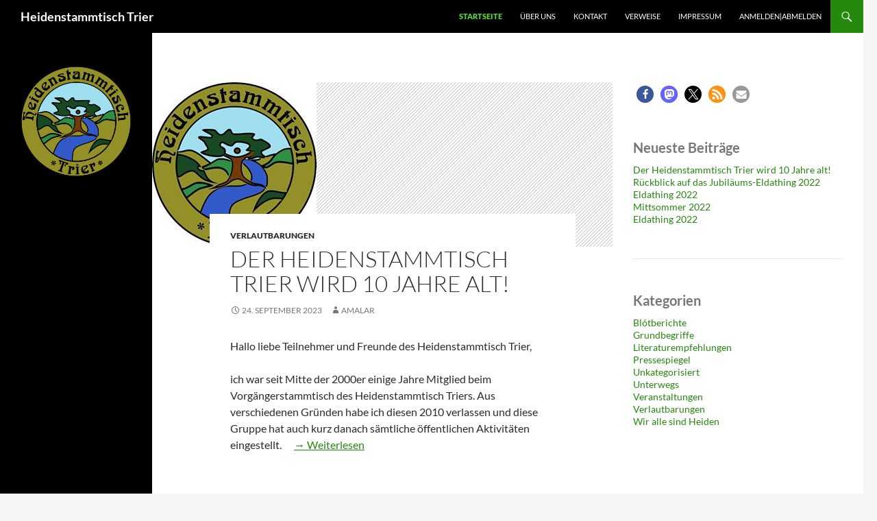

--- FILE ---
content_type: text/html; charset=UTF-8
request_url: https://heidenstammtisch-trier.de/
body_size: 15505
content:
<!DOCTYPE html>
<!--[if IE 7]>
<html class="ie ie7" lang="de">
<![endif]-->
<!--[if IE 8]>
<html class="ie ie8" lang="de">
<![endif]-->
<!--[if !(IE 7) & !(IE 8)]><!-->
<html lang="de">
<!--<![endif]-->
<head>
	<meta charset="UTF-8">
	<meta name="viewport" content="width=device-width, initial-scale=1.0">
	<title>Heidenstammtisch Trier</title>
	<link rel="profile" href="https://gmpg.org/xfn/11">
	<link rel="pingback" href="https://heidenstammtisch-trier.de/treverer/xmlrpc.php">
	<!--[if lt IE 9]>
	<script src="https://heidenstammtisch-trier.de/treverer/wp-content/themes/twentyfourteen/js/html5.js?ver=3.7.0"></script>
	<![endif]-->
	<meta name='robots' content='max-image-preview:large' />
<link rel="alternate" type="application/rss+xml" title="Heidenstammtisch Trier &raquo; Feed" href="https://heidenstammtisch-trier.de/treverer/feed/" />
<link rel="alternate" type="application/rss+xml" title="Heidenstammtisch Trier &raquo; Kommentar-Feed" href="https://heidenstammtisch-trier.de/treverer/comments/feed/" />
<style id='wp-img-auto-sizes-contain-inline-css'>
img:is([sizes=auto i],[sizes^="auto," i]){contain-intrinsic-size:3000px 1500px}
/*# sourceURL=wp-img-auto-sizes-contain-inline-css */
</style>
<style id='wp-emoji-styles-inline-css'>

	img.wp-smiley, img.emoji {
		display: inline !important;
		border: none !important;
		box-shadow: none !important;
		height: 1em !important;
		width: 1em !important;
		margin: 0 0.07em !important;
		vertical-align: -0.1em !important;
		background: none !important;
		padding: 0 !important;
	}
/*# sourceURL=wp-emoji-styles-inline-css */
</style>
<style id='wp-block-library-inline-css'>
:root{--wp-block-synced-color:#7a00df;--wp-block-synced-color--rgb:122,0,223;--wp-bound-block-color:var(--wp-block-synced-color);--wp-editor-canvas-background:#ddd;--wp-admin-theme-color:#007cba;--wp-admin-theme-color--rgb:0,124,186;--wp-admin-theme-color-darker-10:#006ba1;--wp-admin-theme-color-darker-10--rgb:0,107,160.5;--wp-admin-theme-color-darker-20:#005a87;--wp-admin-theme-color-darker-20--rgb:0,90,135;--wp-admin-border-width-focus:2px}@media (min-resolution:192dpi){:root{--wp-admin-border-width-focus:1.5px}}.wp-element-button{cursor:pointer}:root .has-very-light-gray-background-color{background-color:#eee}:root .has-very-dark-gray-background-color{background-color:#313131}:root .has-very-light-gray-color{color:#eee}:root .has-very-dark-gray-color{color:#313131}:root .has-vivid-green-cyan-to-vivid-cyan-blue-gradient-background{background:linear-gradient(135deg,#00d084,#0693e3)}:root .has-purple-crush-gradient-background{background:linear-gradient(135deg,#34e2e4,#4721fb 50%,#ab1dfe)}:root .has-hazy-dawn-gradient-background{background:linear-gradient(135deg,#faaca8,#dad0ec)}:root .has-subdued-olive-gradient-background{background:linear-gradient(135deg,#fafae1,#67a671)}:root .has-atomic-cream-gradient-background{background:linear-gradient(135deg,#fdd79a,#004a59)}:root .has-nightshade-gradient-background{background:linear-gradient(135deg,#330968,#31cdcf)}:root .has-midnight-gradient-background{background:linear-gradient(135deg,#020381,#2874fc)}:root{--wp--preset--font-size--normal:16px;--wp--preset--font-size--huge:42px}.has-regular-font-size{font-size:1em}.has-larger-font-size{font-size:2.625em}.has-normal-font-size{font-size:var(--wp--preset--font-size--normal)}.has-huge-font-size{font-size:var(--wp--preset--font-size--huge)}.has-text-align-center{text-align:center}.has-text-align-left{text-align:left}.has-text-align-right{text-align:right}.has-fit-text{white-space:nowrap!important}#end-resizable-editor-section{display:none}.aligncenter{clear:both}.items-justified-left{justify-content:flex-start}.items-justified-center{justify-content:center}.items-justified-right{justify-content:flex-end}.items-justified-space-between{justify-content:space-between}.screen-reader-text{border:0;clip-path:inset(50%);height:1px;margin:-1px;overflow:hidden;padding:0;position:absolute;width:1px;word-wrap:normal!important}.screen-reader-text:focus{background-color:#ddd;clip-path:none;color:#444;display:block;font-size:1em;height:auto;left:5px;line-height:normal;padding:15px 23px 14px;text-decoration:none;top:5px;width:auto;z-index:100000}html :where(.has-border-color){border-style:solid}html :where([style*=border-top-color]){border-top-style:solid}html :where([style*=border-right-color]){border-right-style:solid}html :where([style*=border-bottom-color]){border-bottom-style:solid}html :where([style*=border-left-color]){border-left-style:solid}html :where([style*=border-width]){border-style:solid}html :where([style*=border-top-width]){border-top-style:solid}html :where([style*=border-right-width]){border-right-style:solid}html :where([style*=border-bottom-width]){border-bottom-style:solid}html :where([style*=border-left-width]){border-left-style:solid}html :where(img[class*=wp-image-]){height:auto;max-width:100%}:where(figure){margin:0 0 1em}html :where(.is-position-sticky){--wp-admin--admin-bar--position-offset:var(--wp-admin--admin-bar--height,0px)}@media screen and (max-width:600px){html :where(.is-position-sticky){--wp-admin--admin-bar--position-offset:0px}}

/*# sourceURL=wp-block-library-inline-css */
</style><style id='wp-block-categories-inline-css'>
.wp-block-categories{box-sizing:border-box}.wp-block-categories.alignleft{margin-right:2em}.wp-block-categories.alignright{margin-left:2em}.wp-block-categories.wp-block-categories-dropdown.aligncenter{text-align:center}.wp-block-categories .wp-block-categories__label{display:block;width:100%}
/*# sourceURL=https://heidenstammtisch-trier.de/treverer/wp-includes/blocks/categories/style.min.css */
</style>
<style id='wp-block-heading-inline-css'>
h1:where(.wp-block-heading).has-background,h2:where(.wp-block-heading).has-background,h3:where(.wp-block-heading).has-background,h4:where(.wp-block-heading).has-background,h5:where(.wp-block-heading).has-background,h6:where(.wp-block-heading).has-background{padding:1.25em 2.375em}h1.has-text-align-left[style*=writing-mode]:where([style*=vertical-lr]),h1.has-text-align-right[style*=writing-mode]:where([style*=vertical-rl]),h2.has-text-align-left[style*=writing-mode]:where([style*=vertical-lr]),h2.has-text-align-right[style*=writing-mode]:where([style*=vertical-rl]),h3.has-text-align-left[style*=writing-mode]:where([style*=vertical-lr]),h3.has-text-align-right[style*=writing-mode]:where([style*=vertical-rl]),h4.has-text-align-left[style*=writing-mode]:where([style*=vertical-lr]),h4.has-text-align-right[style*=writing-mode]:where([style*=vertical-rl]),h5.has-text-align-left[style*=writing-mode]:where([style*=vertical-lr]),h5.has-text-align-right[style*=writing-mode]:where([style*=vertical-rl]),h6.has-text-align-left[style*=writing-mode]:where([style*=vertical-lr]),h6.has-text-align-right[style*=writing-mode]:where([style*=vertical-rl]){rotate:180deg}
/*# sourceURL=https://heidenstammtisch-trier.de/treverer/wp-includes/blocks/heading/style.min.css */
</style>
<style id='wp-block-image-inline-css'>
.wp-block-image>a,.wp-block-image>figure>a{display:inline-block}.wp-block-image img{box-sizing:border-box;height:auto;max-width:100%;vertical-align:bottom}@media not (prefers-reduced-motion){.wp-block-image img.hide{visibility:hidden}.wp-block-image img.show{animation:show-content-image .4s}}.wp-block-image[style*=border-radius] img,.wp-block-image[style*=border-radius]>a{border-radius:inherit}.wp-block-image.has-custom-border img{box-sizing:border-box}.wp-block-image.aligncenter{text-align:center}.wp-block-image.alignfull>a,.wp-block-image.alignwide>a{width:100%}.wp-block-image.alignfull img,.wp-block-image.alignwide img{height:auto;width:100%}.wp-block-image .aligncenter,.wp-block-image .alignleft,.wp-block-image .alignright,.wp-block-image.aligncenter,.wp-block-image.alignleft,.wp-block-image.alignright{display:table}.wp-block-image .aligncenter>figcaption,.wp-block-image .alignleft>figcaption,.wp-block-image .alignright>figcaption,.wp-block-image.aligncenter>figcaption,.wp-block-image.alignleft>figcaption,.wp-block-image.alignright>figcaption{caption-side:bottom;display:table-caption}.wp-block-image .alignleft{float:left;margin:.5em 1em .5em 0}.wp-block-image .alignright{float:right;margin:.5em 0 .5em 1em}.wp-block-image .aligncenter{margin-left:auto;margin-right:auto}.wp-block-image :where(figcaption){margin-bottom:1em;margin-top:.5em}.wp-block-image.is-style-circle-mask img{border-radius:9999px}@supports ((-webkit-mask-image:none) or (mask-image:none)) or (-webkit-mask-image:none){.wp-block-image.is-style-circle-mask img{border-radius:0;-webkit-mask-image:url('data:image/svg+xml;utf8,<svg viewBox="0 0 100 100" xmlns="http://www.w3.org/2000/svg"><circle cx="50" cy="50" r="50"/></svg>');mask-image:url('data:image/svg+xml;utf8,<svg viewBox="0 0 100 100" xmlns="http://www.w3.org/2000/svg"><circle cx="50" cy="50" r="50"/></svg>');mask-mode:alpha;-webkit-mask-position:center;mask-position:center;-webkit-mask-repeat:no-repeat;mask-repeat:no-repeat;-webkit-mask-size:contain;mask-size:contain}}:root :where(.wp-block-image.is-style-rounded img,.wp-block-image .is-style-rounded img){border-radius:9999px}.wp-block-image figure{margin:0}.wp-lightbox-container{display:flex;flex-direction:column;position:relative}.wp-lightbox-container img{cursor:zoom-in}.wp-lightbox-container img:hover+button{opacity:1}.wp-lightbox-container button{align-items:center;backdrop-filter:blur(16px) saturate(180%);background-color:#5a5a5a40;border:none;border-radius:4px;cursor:zoom-in;display:flex;height:20px;justify-content:center;opacity:0;padding:0;position:absolute;right:16px;text-align:center;top:16px;width:20px;z-index:100}@media not (prefers-reduced-motion){.wp-lightbox-container button{transition:opacity .2s ease}}.wp-lightbox-container button:focus-visible{outline:3px auto #5a5a5a40;outline:3px auto -webkit-focus-ring-color;outline-offset:3px}.wp-lightbox-container button:hover{cursor:pointer;opacity:1}.wp-lightbox-container button:focus{opacity:1}.wp-lightbox-container button:focus,.wp-lightbox-container button:hover,.wp-lightbox-container button:not(:hover):not(:active):not(.has-background){background-color:#5a5a5a40;border:none}.wp-lightbox-overlay{box-sizing:border-box;cursor:zoom-out;height:100vh;left:0;overflow:hidden;position:fixed;top:0;visibility:hidden;width:100%;z-index:100000}.wp-lightbox-overlay .close-button{align-items:center;cursor:pointer;display:flex;justify-content:center;min-height:40px;min-width:40px;padding:0;position:absolute;right:calc(env(safe-area-inset-right) + 16px);top:calc(env(safe-area-inset-top) + 16px);z-index:5000000}.wp-lightbox-overlay .close-button:focus,.wp-lightbox-overlay .close-button:hover,.wp-lightbox-overlay .close-button:not(:hover):not(:active):not(.has-background){background:none;border:none}.wp-lightbox-overlay .lightbox-image-container{height:var(--wp--lightbox-container-height);left:50%;overflow:hidden;position:absolute;top:50%;transform:translate(-50%,-50%);transform-origin:top left;width:var(--wp--lightbox-container-width);z-index:9999999999}.wp-lightbox-overlay .wp-block-image{align-items:center;box-sizing:border-box;display:flex;height:100%;justify-content:center;margin:0;position:relative;transform-origin:0 0;width:100%;z-index:3000000}.wp-lightbox-overlay .wp-block-image img{height:var(--wp--lightbox-image-height);min-height:var(--wp--lightbox-image-height);min-width:var(--wp--lightbox-image-width);width:var(--wp--lightbox-image-width)}.wp-lightbox-overlay .wp-block-image figcaption{display:none}.wp-lightbox-overlay button{background:none;border:none}.wp-lightbox-overlay .scrim{background-color:#fff;height:100%;opacity:.9;position:absolute;width:100%;z-index:2000000}.wp-lightbox-overlay.active{visibility:visible}@media not (prefers-reduced-motion){.wp-lightbox-overlay.active{animation:turn-on-visibility .25s both}.wp-lightbox-overlay.active img{animation:turn-on-visibility .35s both}.wp-lightbox-overlay.show-closing-animation:not(.active){animation:turn-off-visibility .35s both}.wp-lightbox-overlay.show-closing-animation:not(.active) img{animation:turn-off-visibility .25s both}.wp-lightbox-overlay.zoom.active{animation:none;opacity:1;visibility:visible}.wp-lightbox-overlay.zoom.active .lightbox-image-container{animation:lightbox-zoom-in .4s}.wp-lightbox-overlay.zoom.active .lightbox-image-container img{animation:none}.wp-lightbox-overlay.zoom.active .scrim{animation:turn-on-visibility .4s forwards}.wp-lightbox-overlay.zoom.show-closing-animation:not(.active){animation:none}.wp-lightbox-overlay.zoom.show-closing-animation:not(.active) .lightbox-image-container{animation:lightbox-zoom-out .4s}.wp-lightbox-overlay.zoom.show-closing-animation:not(.active) .lightbox-image-container img{animation:none}.wp-lightbox-overlay.zoom.show-closing-animation:not(.active) .scrim{animation:turn-off-visibility .4s forwards}}@keyframes show-content-image{0%{visibility:hidden}99%{visibility:hidden}to{visibility:visible}}@keyframes turn-on-visibility{0%{opacity:0}to{opacity:1}}@keyframes turn-off-visibility{0%{opacity:1;visibility:visible}99%{opacity:0;visibility:visible}to{opacity:0;visibility:hidden}}@keyframes lightbox-zoom-in{0%{transform:translate(calc((-100vw + var(--wp--lightbox-scrollbar-width))/2 + var(--wp--lightbox-initial-left-position)),calc(-50vh + var(--wp--lightbox-initial-top-position))) scale(var(--wp--lightbox-scale))}to{transform:translate(-50%,-50%) scale(1)}}@keyframes lightbox-zoom-out{0%{transform:translate(-50%,-50%) scale(1);visibility:visible}99%{visibility:visible}to{transform:translate(calc((-100vw + var(--wp--lightbox-scrollbar-width))/2 + var(--wp--lightbox-initial-left-position)),calc(-50vh + var(--wp--lightbox-initial-top-position))) scale(var(--wp--lightbox-scale));visibility:hidden}}
/*# sourceURL=https://heidenstammtisch-trier.de/treverer/wp-includes/blocks/image/style.min.css */
</style>
<style id='wp-block-image-theme-inline-css'>
:root :where(.wp-block-image figcaption){color:#555;font-size:13px;text-align:center}.is-dark-theme :root :where(.wp-block-image figcaption){color:#ffffffa6}.wp-block-image{margin:0 0 1em}
/*# sourceURL=https://heidenstammtisch-trier.de/treverer/wp-includes/blocks/image/theme.min.css */
</style>
<style id='wp-block-latest-posts-inline-css'>
.wp-block-latest-posts{box-sizing:border-box}.wp-block-latest-posts.alignleft{margin-right:2em}.wp-block-latest-posts.alignright{margin-left:2em}.wp-block-latest-posts.wp-block-latest-posts__list{list-style:none}.wp-block-latest-posts.wp-block-latest-posts__list li{clear:both;overflow-wrap:break-word}.wp-block-latest-posts.is-grid{display:flex;flex-wrap:wrap}.wp-block-latest-posts.is-grid li{margin:0 1.25em 1.25em 0;width:100%}@media (min-width:600px){.wp-block-latest-posts.columns-2 li{width:calc(50% - .625em)}.wp-block-latest-posts.columns-2 li:nth-child(2n){margin-right:0}.wp-block-latest-posts.columns-3 li{width:calc(33.33333% - .83333em)}.wp-block-latest-posts.columns-3 li:nth-child(3n){margin-right:0}.wp-block-latest-posts.columns-4 li{width:calc(25% - .9375em)}.wp-block-latest-posts.columns-4 li:nth-child(4n){margin-right:0}.wp-block-latest-posts.columns-5 li{width:calc(20% - 1em)}.wp-block-latest-posts.columns-5 li:nth-child(5n){margin-right:0}.wp-block-latest-posts.columns-6 li{width:calc(16.66667% - 1.04167em)}.wp-block-latest-posts.columns-6 li:nth-child(6n){margin-right:0}}:root :where(.wp-block-latest-posts.is-grid){padding:0}:root :where(.wp-block-latest-posts.wp-block-latest-posts__list){padding-left:0}.wp-block-latest-posts__post-author,.wp-block-latest-posts__post-date{display:block;font-size:.8125em}.wp-block-latest-posts__post-excerpt,.wp-block-latest-posts__post-full-content{margin-bottom:1em;margin-top:.5em}.wp-block-latest-posts__featured-image a{display:inline-block}.wp-block-latest-posts__featured-image img{height:auto;max-width:100%;width:auto}.wp-block-latest-posts__featured-image.alignleft{float:left;margin-right:1em}.wp-block-latest-posts__featured-image.alignright{float:right;margin-left:1em}.wp-block-latest-posts__featured-image.aligncenter{margin-bottom:1em;text-align:center}
/*# sourceURL=https://heidenstammtisch-trier.de/treverer/wp-includes/blocks/latest-posts/style.min.css */
</style>
<style id='wp-block-group-inline-css'>
.wp-block-group{box-sizing:border-box}:where(.wp-block-group.wp-block-group-is-layout-constrained){position:relative}
/*# sourceURL=https://heidenstammtisch-trier.de/treverer/wp-includes/blocks/group/style.min.css */
</style>
<style id='wp-block-group-theme-inline-css'>
:where(.wp-block-group.has-background){padding:1.25em 2.375em}
/*# sourceURL=https://heidenstammtisch-trier.de/treverer/wp-includes/blocks/group/theme.min.css */
</style>
<style id='wp-block-paragraph-inline-css'>
.is-small-text{font-size:.875em}.is-regular-text{font-size:1em}.is-large-text{font-size:2.25em}.is-larger-text{font-size:3em}.has-drop-cap:not(:focus):first-letter{float:left;font-size:8.4em;font-style:normal;font-weight:100;line-height:.68;margin:.05em .1em 0 0;text-transform:uppercase}body.rtl .has-drop-cap:not(:focus):first-letter{float:none;margin-left:.1em}p.has-drop-cap.has-background{overflow:hidden}:root :where(p.has-background){padding:1.25em 2.375em}:where(p.has-text-color:not(.has-link-color)) a{color:inherit}p.has-text-align-left[style*="writing-mode:vertical-lr"],p.has-text-align-right[style*="writing-mode:vertical-rl"]{rotate:180deg}
/*# sourceURL=https://heidenstammtisch-trier.de/treverer/wp-includes/blocks/paragraph/style.min.css */
</style>
<style id='wp-block-separator-inline-css'>
@charset "UTF-8";.wp-block-separator{border:none;border-top:2px solid}:root :where(.wp-block-separator.is-style-dots){height:auto;line-height:1;text-align:center}:root :where(.wp-block-separator.is-style-dots):before{color:currentColor;content:"···";font-family:serif;font-size:1.5em;letter-spacing:2em;padding-left:2em}.wp-block-separator.is-style-dots{background:none!important;border:none!important}
/*# sourceURL=https://heidenstammtisch-trier.de/treverer/wp-includes/blocks/separator/style.min.css */
</style>
<style id='wp-block-separator-theme-inline-css'>
.wp-block-separator.has-css-opacity{opacity:.4}.wp-block-separator{border:none;border-bottom:2px solid;margin-left:auto;margin-right:auto}.wp-block-separator.has-alpha-channel-opacity{opacity:1}.wp-block-separator:not(.is-style-wide):not(.is-style-dots){width:100px}.wp-block-separator.has-background:not(.is-style-dots){border-bottom:none;height:1px}.wp-block-separator.has-background:not(.is-style-wide):not(.is-style-dots){height:2px}
/*# sourceURL=https://heidenstammtisch-trier.de/treverer/wp-includes/blocks/separator/theme.min.css */
</style>
<style id='global-styles-inline-css'>
:root{--wp--preset--aspect-ratio--square: 1;--wp--preset--aspect-ratio--4-3: 4/3;--wp--preset--aspect-ratio--3-4: 3/4;--wp--preset--aspect-ratio--3-2: 3/2;--wp--preset--aspect-ratio--2-3: 2/3;--wp--preset--aspect-ratio--16-9: 16/9;--wp--preset--aspect-ratio--9-16: 9/16;--wp--preset--color--black: #000;--wp--preset--color--cyan-bluish-gray: #abb8c3;--wp--preset--color--white: #fff;--wp--preset--color--pale-pink: #f78da7;--wp--preset--color--vivid-red: #cf2e2e;--wp--preset--color--luminous-vivid-orange: #ff6900;--wp--preset--color--luminous-vivid-amber: #fcb900;--wp--preset--color--light-green-cyan: #7bdcb5;--wp--preset--color--vivid-green-cyan: #00d084;--wp--preset--color--pale-cyan-blue: #8ed1fc;--wp--preset--color--vivid-cyan-blue: #0693e3;--wp--preset--color--vivid-purple: #9b51e0;--wp--preset--color--green: #24890d;--wp--preset--color--dark-gray: #2b2b2b;--wp--preset--color--medium-gray: #767676;--wp--preset--color--light-gray: #f5f5f5;--wp--preset--gradient--vivid-cyan-blue-to-vivid-purple: linear-gradient(135deg,rgb(6,147,227) 0%,rgb(155,81,224) 100%);--wp--preset--gradient--light-green-cyan-to-vivid-green-cyan: linear-gradient(135deg,rgb(122,220,180) 0%,rgb(0,208,130) 100%);--wp--preset--gradient--luminous-vivid-amber-to-luminous-vivid-orange: linear-gradient(135deg,rgb(252,185,0) 0%,rgb(255,105,0) 100%);--wp--preset--gradient--luminous-vivid-orange-to-vivid-red: linear-gradient(135deg,rgb(255,105,0) 0%,rgb(207,46,46) 100%);--wp--preset--gradient--very-light-gray-to-cyan-bluish-gray: linear-gradient(135deg,rgb(238,238,238) 0%,rgb(169,184,195) 100%);--wp--preset--gradient--cool-to-warm-spectrum: linear-gradient(135deg,rgb(74,234,220) 0%,rgb(151,120,209) 20%,rgb(207,42,186) 40%,rgb(238,44,130) 60%,rgb(251,105,98) 80%,rgb(254,248,76) 100%);--wp--preset--gradient--blush-light-purple: linear-gradient(135deg,rgb(255,206,236) 0%,rgb(152,150,240) 100%);--wp--preset--gradient--blush-bordeaux: linear-gradient(135deg,rgb(254,205,165) 0%,rgb(254,45,45) 50%,rgb(107,0,62) 100%);--wp--preset--gradient--luminous-dusk: linear-gradient(135deg,rgb(255,203,112) 0%,rgb(199,81,192) 50%,rgb(65,88,208) 100%);--wp--preset--gradient--pale-ocean: linear-gradient(135deg,rgb(255,245,203) 0%,rgb(182,227,212) 50%,rgb(51,167,181) 100%);--wp--preset--gradient--electric-grass: linear-gradient(135deg,rgb(202,248,128) 0%,rgb(113,206,126) 100%);--wp--preset--gradient--midnight: linear-gradient(135deg,rgb(2,3,129) 0%,rgb(40,116,252) 100%);--wp--preset--font-size--small: 13px;--wp--preset--font-size--medium: 20px;--wp--preset--font-size--large: 36px;--wp--preset--font-size--x-large: 42px;--wp--preset--spacing--20: 0.44rem;--wp--preset--spacing--30: 0.67rem;--wp--preset--spacing--40: 1rem;--wp--preset--spacing--50: 1.5rem;--wp--preset--spacing--60: 2.25rem;--wp--preset--spacing--70: 3.38rem;--wp--preset--spacing--80: 5.06rem;--wp--preset--shadow--natural: 6px 6px 9px rgba(0, 0, 0, 0.2);--wp--preset--shadow--deep: 12px 12px 50px rgba(0, 0, 0, 0.4);--wp--preset--shadow--sharp: 6px 6px 0px rgba(0, 0, 0, 0.2);--wp--preset--shadow--outlined: 6px 6px 0px -3px rgb(255, 255, 255), 6px 6px rgb(0, 0, 0);--wp--preset--shadow--crisp: 6px 6px 0px rgb(0, 0, 0);}:where(.is-layout-flex){gap: 0.5em;}:where(.is-layout-grid){gap: 0.5em;}body .is-layout-flex{display: flex;}.is-layout-flex{flex-wrap: wrap;align-items: center;}.is-layout-flex > :is(*, div){margin: 0;}body .is-layout-grid{display: grid;}.is-layout-grid > :is(*, div){margin: 0;}:where(.wp-block-columns.is-layout-flex){gap: 2em;}:where(.wp-block-columns.is-layout-grid){gap: 2em;}:where(.wp-block-post-template.is-layout-flex){gap: 1.25em;}:where(.wp-block-post-template.is-layout-grid){gap: 1.25em;}.has-black-color{color: var(--wp--preset--color--black) !important;}.has-cyan-bluish-gray-color{color: var(--wp--preset--color--cyan-bluish-gray) !important;}.has-white-color{color: var(--wp--preset--color--white) !important;}.has-pale-pink-color{color: var(--wp--preset--color--pale-pink) !important;}.has-vivid-red-color{color: var(--wp--preset--color--vivid-red) !important;}.has-luminous-vivid-orange-color{color: var(--wp--preset--color--luminous-vivid-orange) !important;}.has-luminous-vivid-amber-color{color: var(--wp--preset--color--luminous-vivid-amber) !important;}.has-light-green-cyan-color{color: var(--wp--preset--color--light-green-cyan) !important;}.has-vivid-green-cyan-color{color: var(--wp--preset--color--vivid-green-cyan) !important;}.has-pale-cyan-blue-color{color: var(--wp--preset--color--pale-cyan-blue) !important;}.has-vivid-cyan-blue-color{color: var(--wp--preset--color--vivid-cyan-blue) !important;}.has-vivid-purple-color{color: var(--wp--preset--color--vivid-purple) !important;}.has-black-background-color{background-color: var(--wp--preset--color--black) !important;}.has-cyan-bluish-gray-background-color{background-color: var(--wp--preset--color--cyan-bluish-gray) !important;}.has-white-background-color{background-color: var(--wp--preset--color--white) !important;}.has-pale-pink-background-color{background-color: var(--wp--preset--color--pale-pink) !important;}.has-vivid-red-background-color{background-color: var(--wp--preset--color--vivid-red) !important;}.has-luminous-vivid-orange-background-color{background-color: var(--wp--preset--color--luminous-vivid-orange) !important;}.has-luminous-vivid-amber-background-color{background-color: var(--wp--preset--color--luminous-vivid-amber) !important;}.has-light-green-cyan-background-color{background-color: var(--wp--preset--color--light-green-cyan) !important;}.has-vivid-green-cyan-background-color{background-color: var(--wp--preset--color--vivid-green-cyan) !important;}.has-pale-cyan-blue-background-color{background-color: var(--wp--preset--color--pale-cyan-blue) !important;}.has-vivid-cyan-blue-background-color{background-color: var(--wp--preset--color--vivid-cyan-blue) !important;}.has-vivid-purple-background-color{background-color: var(--wp--preset--color--vivid-purple) !important;}.has-black-border-color{border-color: var(--wp--preset--color--black) !important;}.has-cyan-bluish-gray-border-color{border-color: var(--wp--preset--color--cyan-bluish-gray) !important;}.has-white-border-color{border-color: var(--wp--preset--color--white) !important;}.has-pale-pink-border-color{border-color: var(--wp--preset--color--pale-pink) !important;}.has-vivid-red-border-color{border-color: var(--wp--preset--color--vivid-red) !important;}.has-luminous-vivid-orange-border-color{border-color: var(--wp--preset--color--luminous-vivid-orange) !important;}.has-luminous-vivid-amber-border-color{border-color: var(--wp--preset--color--luminous-vivid-amber) !important;}.has-light-green-cyan-border-color{border-color: var(--wp--preset--color--light-green-cyan) !important;}.has-vivid-green-cyan-border-color{border-color: var(--wp--preset--color--vivid-green-cyan) !important;}.has-pale-cyan-blue-border-color{border-color: var(--wp--preset--color--pale-cyan-blue) !important;}.has-vivid-cyan-blue-border-color{border-color: var(--wp--preset--color--vivid-cyan-blue) !important;}.has-vivid-purple-border-color{border-color: var(--wp--preset--color--vivid-purple) !important;}.has-vivid-cyan-blue-to-vivid-purple-gradient-background{background: var(--wp--preset--gradient--vivid-cyan-blue-to-vivid-purple) !important;}.has-light-green-cyan-to-vivid-green-cyan-gradient-background{background: var(--wp--preset--gradient--light-green-cyan-to-vivid-green-cyan) !important;}.has-luminous-vivid-amber-to-luminous-vivid-orange-gradient-background{background: var(--wp--preset--gradient--luminous-vivid-amber-to-luminous-vivid-orange) !important;}.has-luminous-vivid-orange-to-vivid-red-gradient-background{background: var(--wp--preset--gradient--luminous-vivid-orange-to-vivid-red) !important;}.has-very-light-gray-to-cyan-bluish-gray-gradient-background{background: var(--wp--preset--gradient--very-light-gray-to-cyan-bluish-gray) !important;}.has-cool-to-warm-spectrum-gradient-background{background: var(--wp--preset--gradient--cool-to-warm-spectrum) !important;}.has-blush-light-purple-gradient-background{background: var(--wp--preset--gradient--blush-light-purple) !important;}.has-blush-bordeaux-gradient-background{background: var(--wp--preset--gradient--blush-bordeaux) !important;}.has-luminous-dusk-gradient-background{background: var(--wp--preset--gradient--luminous-dusk) !important;}.has-pale-ocean-gradient-background{background: var(--wp--preset--gradient--pale-ocean) !important;}.has-electric-grass-gradient-background{background: var(--wp--preset--gradient--electric-grass) !important;}.has-midnight-gradient-background{background: var(--wp--preset--gradient--midnight) !important;}.has-small-font-size{font-size: var(--wp--preset--font-size--small) !important;}.has-medium-font-size{font-size: var(--wp--preset--font-size--medium) !important;}.has-large-font-size{font-size: var(--wp--preset--font-size--large) !important;}.has-x-large-font-size{font-size: var(--wp--preset--font-size--x-large) !important;}
/*# sourceURL=global-styles-inline-css */
</style>

<style id='classic-theme-styles-inline-css'>
/*! This file is auto-generated */
.wp-block-button__link{color:#fff;background-color:#32373c;border-radius:9999px;box-shadow:none;text-decoration:none;padding:calc(.667em + 2px) calc(1.333em + 2px);font-size:1.125em}.wp-block-file__button{background:#32373c;color:#fff;text-decoration:none}
/*# sourceURL=/wp-includes/css/classic-themes.min.css */
</style>
<link rel='stylesheet' id='twentyfourteen-lato-css' href='https://heidenstammtisch-trier.de/treverer/wp-content/themes/twentyfourteen/fonts/font-lato.css?ver=20230328' media='all' />
<link rel='stylesheet' id='genericons-css' href='https://heidenstammtisch-trier.de/treverer/wp-content/themes/twentyfourteen/genericons/genericons.css?ver=3.0.3' media='all' />
<link rel='stylesheet' id='twentyfourteen-style-css' href='https://heidenstammtisch-trier.de/treverer/wp-content/themes/twentyfourteen/style.css?ver=20241112' media='all' />
<link rel='stylesheet' id='twentyfourteen-block-style-css' href='https://heidenstammtisch-trier.de/treverer/wp-content/themes/twentyfourteen/css/blocks.css?ver=20240708' media='all' />
<script src="https://heidenstammtisch-trier.de/treverer/wp-includes/js/jquery/jquery.min.js?ver=3.7.1" id="jquery-core-js"></script>
<script src="https://heidenstammtisch-trier.de/treverer/wp-includes/js/jquery/jquery-migrate.min.js?ver=3.4.1" id="jquery-migrate-js"></script>
<script src="https://heidenstammtisch-trier.de/treverer/wp-content/themes/twentyfourteen/js/functions.js?ver=20230526" id="twentyfourteen-script-js" defer data-wp-strategy="defer"></script>
<link rel="https://api.w.org/" href="https://heidenstammtisch-trier.de/treverer/wp-json/" /><link rel="EditURI" type="application/rsd+xml" title="RSD" href="https://heidenstammtisch-trier.de/treverer/xmlrpc.php?rsd" />
<meta name="generator" content="WordPress 6.9" />
		<style type="text/css" id="twentyfourteen-header-css">
				.site-title a {
			color: #ffffff;
		}
		</style>
		<link rel="icon" href="https://heidenstammtisch-trier.de/treverer/wp-content/uploads/2014/10/cropped-Logo_rund-32x32.png" sizes="32x32" />
<link rel="icon" href="https://heidenstammtisch-trier.de/treverer/wp-content/uploads/2014/10/cropped-Logo_rund-192x192.png" sizes="192x192" />
<link rel="apple-touch-icon" href="https://heidenstammtisch-trier.de/treverer/wp-content/uploads/2014/10/cropped-Logo_rund-180x180.png" />
<meta name="msapplication-TileImage" content="https://heidenstammtisch-trier.de/treverer/wp-content/uploads/2014/10/cropped-Logo_rund-270x270.png" />
<link rel='stylesheet' id='shariffcss-css' href='https://heidenstammtisch-trier.de/treverer/wp-content/plugins/shariff/css/shariff.min.css?ver=4.6.14' media='all' />
</head>

<body class="home blog wp-embed-responsive wp-theme-twentyfourteen group-blog masthead-fixed list-view grid">
<div id="page" class="hfeed site">
	
	<header id="masthead" class="site-header">
		<div class="header-main">
			<h1 class="site-title"><a href="https://heidenstammtisch-trier.de/treverer/" rel="home">Heidenstammtisch Trier</a></h1>

			<div class="search-toggle">
				<a href="#search-container" class="screen-reader-text" aria-expanded="false" aria-controls="search-container">
					Suchen				</a>
			</div>

			<nav id="primary-navigation" class="site-navigation primary-navigation">
				<button class="menu-toggle">Primäres Menü</button>
				<a class="screen-reader-text skip-link" href="#content">
					Zum Inhalt springen				</a>
				<div class="menu-obereleiste-container"><ul id="primary-menu" class="nav-menu"><li id="menu-item-1356" class="menu-item menu-item-type-custom menu-item-object-custom current-menu-item menu-item-1356"><a href="http://heidenstammtisch-trier.de" aria-current="page">Startseite</a></li>
<li id="menu-item-1404" class="menu-item menu-item-type-post_type menu-item-object-page menu-item-1404"><a href="https://heidenstammtisch-trier.de/treverer/ueber-uns/">Über uns</a></li>
<li id="menu-item-1402" class="menu-item menu-item-type-post_type menu-item-object-page menu-item-1402"><a href="https://heidenstammtisch-trier.de/treverer/kontakt/">Kontakt</a></li>
<li id="menu-item-1405" class="menu-item menu-item-type-post_type menu-item-object-page menu-item-1405"><a href="https://heidenstammtisch-trier.de/treverer/verweise/">Verweise</a></li>
<li id="menu-item-1403" class="menu-item menu-item-type-post_type menu-item-object-page menu-item-1403"><a href="https://heidenstammtisch-trier.de/treverer/impressum/">Impressum</a></li>
<li id="menu-item-1358" class="menu-item menu-item-type-custom menu-item-object-custom menu-item-1358"><a href="#bawloginout#">Anmelden|Abmelden</a></li>
</ul></div>			</nav>
		</div>

		<div id="search-container" class="search-box-wrapper hide">
			<div class="search-box">
				<form role="search" method="get" class="search-form" action="https://heidenstammtisch-trier.de/treverer/">
				<label>
					<span class="screen-reader-text">Suche nach:</span>
					<input type="search" class="search-field" placeholder="Suchen …" value="" name="s" />
				</label>
				<input type="submit" class="search-submit" value="Suchen" />
			</form>			</div>
		</div>
	</header><!-- #masthead -->

	<div id="main" class="site-main">

<div id="main-content" class="main-content">


	<div id="primary" class="content-area">
		<div id="content" class="site-content" role="main">

		
<article id="post-1401" class="post-1401 post type-post status-publish format-standard has-post-thumbnail hentry category-verlautbarungen">
	
	<a class="post-thumbnail" href="https://heidenstammtisch-trier.de/treverer/2023/09/24/der-heidenstammtisch-trier-wird-10-jahre-alt/" aria-hidden="true">
			<img width="240" height="240" src="https://heidenstammtisch-trier.de/treverer/wp-content/uploads/2018/11/LOGO-Stammtisch-1.jpg" class="attachment-post-thumbnail size-post-thumbnail wp-post-image" alt="Der Heidenstammtisch Trier wird 10 Jahre alt!" decoding="async" fetchpriority="high" srcset="https://heidenstammtisch-trier.de/treverer/wp-content/uploads/2018/11/LOGO-Stammtisch-1.jpg 240w, https://heidenstammtisch-trier.de/treverer/wp-content/uploads/2018/11/LOGO-Stammtisch-1-150x150.jpg 150w" sizes="(max-width: 240px) 100vw, 240px" />	</a>

			
	<header class="entry-header">
				<div class="entry-meta">
			<span class="cat-links"><a href="https://heidenstammtisch-trier.de/treverer/category/verlautbarungen/" rel="category tag">Verlautbarungen</a></span>
		</div>
			<h1 class="entry-title"><a href="https://heidenstammtisch-trier.de/treverer/2023/09/24/der-heidenstammtisch-trier-wird-10-jahre-alt/" rel="bookmark">Der Heidenstammtisch Trier wird 10 Jahre alt!</a></h1>
		<div class="entry-meta">
			<span class="entry-date"><a href="https://heidenstammtisch-trier.de/treverer/2023/09/24/der-heidenstammtisch-trier-wird-10-jahre-alt/" rel="bookmark"><time class="entry-date" datetime="2023-09-24T12:20:55+00:00">24. September 2023</time></a></span> <span class="byline"><span class="author vcard"><a class="url fn n" href="https://heidenstammtisch-trier.de/treverer/author/amalar/" rel="author">Amalar</a></span></span>		</div><!-- .entry-meta -->
	</header><!-- .entry-header -->

		<div class="entry-content">
		<p>Hallo liebe Teilnehmer und Freunde des Heidenstammtisch Trier,</p>
<p>ich war seit Mitte der 2000er einige Jahre Mitglied beim Vorgängerstammtisch des Heidenstammtisch Triers. Aus verschiedenen Gründen habe ich diesen 2010 verlassen und diese Gruppe hat auch kurz danach sämtliche öffentlichen Aktivitäten eingestellt.&nbsp;&nbsp;&nbsp;&nbsp;&nbsp; <a href="https://heidenstammtisch-trier.de/treverer/2023/09/24/der-heidenstammtisch-trier-wird-10-jahre-alt/" class="read-more" target="_blank">&#8594;&nbsp;Weiterlesen <span class="screen-reader-text"> &#8220;Der Heidenstammtisch Trier wird 10 Jahre alt!&#8221;</span></a></p>	</div><!-- .entry-content -->
	
	</article><!-- #post-1401 -->

<article id="post-1400" class="post-1400 post type-post status-publish format-standard has-post-thumbnail hentry category-blotberichte category-unterwegs category-veranstaltungen">
	
	<a class="post-thumbnail" href="https://heidenstammtisch-trier.de/treverer/2022/10/18/rueckblick-auf-das-jubilaeums-eldathing-2022/" aria-hidden="true">
			<img width="672" height="372" src="https://heidenstammtisch-trier.de/treverer/wp-content/uploads/2022/10/IMG-20221009-WA0010-1-672x372.jpg" class="attachment-post-thumbnail size-post-thumbnail wp-post-image" alt="Rückblick auf das Jubiläums-Eldathing 2022" decoding="async" />	</a>

			
	<header class="entry-header">
				<div class="entry-meta">
			<span class="cat-links"><a href="https://heidenstammtisch-trier.de/treverer/category/blotberichte/" rel="category tag">Blótberichte</a>, <a href="https://heidenstammtisch-trier.de/treverer/category/unterwegs/" rel="category tag">Unterwegs</a>, <a href="https://heidenstammtisch-trier.de/treverer/category/veranstaltungen/" rel="category tag">Veranstaltungen</a></span>
		</div>
			<h1 class="entry-title"><a href="https://heidenstammtisch-trier.de/treverer/2022/10/18/rueckblick-auf-das-jubilaeums-eldathing-2022/" rel="bookmark">Rückblick auf das Jubiläums-Eldathing 2022</a></h1>
		<div class="entry-meta">
			<span class="entry-date"><a href="https://heidenstammtisch-trier.de/treverer/2022/10/18/rueckblick-auf-das-jubilaeums-eldathing-2022/" rel="bookmark"><time class="entry-date" datetime="2022-10-18T11:17:56+00:00">18. Oktober 2022</time></a></span> <span class="byline"><span class="author vcard"><a class="url fn n" href="https://heidenstammtisch-trier.de/treverer/author/amalar/" rel="author">Amalar</a></span></span>		</div><!-- .entry-meta -->
	</header><!-- .entry-header -->

		<div class="entry-content">
		<p>Vom 06.10. bis zum 09.10.2022 war das Eldathing 2022 in der Jugendherberge in Dreisbach bei Mettlach. Der Eldaring, der größte heidnische Verein in Deutschland mit nunmehr über 500 Mitgliedern hat dort das 20. Vereinsjubiläum gefeiert. 2002 wurde der Verein beim Amtsgericht Trier eingetragen.&nbsp;&nbsp;&nbsp;&nbsp;&nbsp; <a href="https://heidenstammtisch-trier.de/treverer/2022/10/18/rueckblick-auf-das-jubilaeums-eldathing-2022/" class="read-more" target="_blank">&#8594;&nbsp;Weiterlesen <span class="screen-reader-text"> &#8220;Rückblick auf das Jubiläums-Eldathing 2022&#8221;</span></a></p>	</div><!-- .entry-content -->
	
	</article><!-- #post-1400 -->

<article id="post-1336" class="post-1336 post type-post status-publish format-standard has-post-thumbnail hentry category-veranstaltungen category-verlautbarungen">
	
	<a class="post-thumbnail" href="https://heidenstammtisch-trier.de/treverer/2022/10/06/eldathing-2022-2/" aria-hidden="true">
			<img width="600" height="360" src="https://heidenstammtisch-trier.de/treverer/wp-content/uploads/2022/10/Logos-zusammen2-1.jpg" class="attachment-post-thumbnail size-post-thumbnail wp-post-image" alt="Eldathing 2022" decoding="async" loading="lazy" srcset="https://heidenstammtisch-trier.de/treverer/wp-content/uploads/2022/10/Logos-zusammen2-1.jpg 600w, https://heidenstammtisch-trier.de/treverer/wp-content/uploads/2022/10/Logos-zusammen2-1-300x180.jpg 300w" sizes="auto, (max-width: 600px) 100vw, 600px" />	</a>

			
	<header class="entry-header">
				<div class="entry-meta">
			<span class="cat-links"><a href="https://heidenstammtisch-trier.de/treverer/category/veranstaltungen/" rel="category tag">Veranstaltungen</a>, <a href="https://heidenstammtisch-trier.de/treverer/category/verlautbarungen/" rel="category tag">Verlautbarungen</a></span>
		</div>
			<h1 class="entry-title"><a href="https://heidenstammtisch-trier.de/treverer/2022/10/06/eldathing-2022-2/" rel="bookmark">Eldathing 2022</a></h1>
		<div class="entry-meta">
			<span class="entry-date"><a href="https://heidenstammtisch-trier.de/treverer/2022/10/06/eldathing-2022-2/" rel="bookmark"><time class="entry-date" datetime="2022-10-06T07:19:26+00:00">6. Oktober 2022</time></a></span> <span class="byline"><span class="author vcard"><a class="url fn n" href="https://heidenstammtisch-trier.de/treverer/author/amalar/" rel="author">Amalar</a></span></span>		</div><!-- .entry-meta -->
	</header><!-- .entry-header -->

		<div class="entry-content">
		<p>Wir wünschen allen, die sich heute oder in den nächsten Tagen zum Eldathing nach Mettlach aufmachen, eine ruhige, störungsfreie und sichere Fahrt!<br />
Wir freuen uns darauf euch heute ab 16:00 Uhr nach und nach alle begrüßen zu dürfen und zusammen das zwanzigjährige Vereinsjubiläum zu feiern!&nbsp;&nbsp;&nbsp;&nbsp;&nbsp; <a href="https://heidenstammtisch-trier.de/treverer/2022/10/06/eldathing-2022-2/" class="read-more" target="_blank">&#8594;&nbsp;Weiterlesen <span class="screen-reader-text"> &#8220;Eldathing 2022&#8221;</span></a></p>	</div><!-- .entry-content -->
	
	</article><!-- #post-1336 -->

<article id="post-1317" class="post-1317 post type-post status-publish format-standard has-post-thumbnail hentry category-blotberichte">
	
	<a class="post-thumbnail" href="https://heidenstammtisch-trier.de/treverer/2022/06/28/mittsommer-2022/" aria-hidden="true">
			<img width="672" height="372" src="https://heidenstammtisch-trier.de/treverer/wp-content/uploads/2022/06/1656392489158-1-672x372.jpg" class="attachment-post-thumbnail size-post-thumbnail wp-post-image" alt="Mittsommer 2022" decoding="async" loading="lazy" />	</a>

			
	<header class="entry-header">
				<div class="entry-meta">
			<span class="cat-links"><a href="https://heidenstammtisch-trier.de/treverer/category/blotberichte/" rel="category tag">Blótberichte</a></span>
		</div>
			<h1 class="entry-title"><a href="https://heidenstammtisch-trier.de/treverer/2022/06/28/mittsommer-2022/" rel="bookmark">Mittsommer 2022</a></h1>
		<div class="entry-meta">
			<span class="entry-date"><a href="https://heidenstammtisch-trier.de/treverer/2022/06/28/mittsommer-2022/" rel="bookmark"><time class="entry-date" datetime="2022-06-28T06:15:59+00:00">28. Juni 2022</time></a></span> <span class="byline"><span class="author vcard"><a class="url fn n" href="https://heidenstammtisch-trier.de/treverer/author/amalar/" rel="author">Amalar</a></span></span>		</div><!-- .entry-meta -->
	</header><!-- .entry-header -->

		<div class="entry-content">
		<p>Blótbericht zur Mittsommerfeier</p>
<p>Text von Erinn</p>
<p>Am Samstag, dem 25.06.22 fand die Mittsommerfeier des Heidenstammtischs Trier an unserem alten Platz bei Aach statt. Obwohl nur wenige Meter vom öffentlichen Waldweg entfernt, liegt er gut geschützt vor neugierigen Blicken mitten im Wald unter dem Abri einer beeindruckenden Felsformation.&nbsp;&nbsp;&nbsp;&nbsp;&nbsp; <a href="https://heidenstammtisch-trier.de/treverer/2022/06/28/mittsommer-2022/" class="read-more" target="_blank">&#8594;&nbsp;Weiterlesen <span class="screen-reader-text"> &#8220;Mittsommer 2022&#8221;</span></a></p>	</div><!-- .entry-content -->
	
	</article><!-- #post-1317 -->

<article id="post-1312" class="post-1312 post type-post status-publish format-standard has-post-thumbnail hentry category-veranstaltungen">
	
	<a class="post-thumbnail" href="https://heidenstammtisch-trier.de/treverer/2022/06/08/eldathing-2022/" aria-hidden="true">
			<img width="180" height="171" src="https://heidenstammtisch-trier.de/treverer/wp-content/uploads/2015/10/Eldaring-1.jpg" class="attachment-post-thumbnail size-post-thumbnail wp-post-image" alt="Eldathing 2022" decoding="async" loading="lazy" />	</a>

			
	<header class="entry-header">
				<div class="entry-meta">
			<span class="cat-links"><a href="https://heidenstammtisch-trier.de/treverer/category/veranstaltungen/" rel="category tag">Veranstaltungen</a></span>
		</div>
			<h1 class="entry-title"><a href="https://heidenstammtisch-trier.de/treverer/2022/06/08/eldathing-2022/" rel="bookmark">Eldathing 2022</a></h1>
		<div class="entry-meta">
			<span class="entry-date"><a href="https://heidenstammtisch-trier.de/treverer/2022/06/08/eldathing-2022/" rel="bookmark"><time class="entry-date" datetime="2022-06-08T20:51:48+00:00">8. Juni 2022</time></a></span> <span class="byline"><span class="author vcard"><a class="url fn n" href="https://heidenstammtisch-trier.de/treverer/author/amalar/" rel="author">Amalar</a></span></span>		</div><!-- .entry-meta -->
	</header><!-- .entry-header -->

		<div class="entry-content">
		<blockquote class="wp-embedded-content" data-secret="xxLlPMHDGq"><p><a href="https://eldaring.de/2022/06/08/anmeldung-zum-thing-2022/">Anmeldung zum Thing 2022</a></p></blockquote>
<p><iframe loading="lazy" class="wp-embedded-content" sandbox="allow-scripts" security="restricted" style="position: absolute; visibility: hidden;" title="&#8222;Anmeldung zum Thing 2022&#8220; &#8212; Eldaring e.V." src="https://eldaring.de/2022/06/08/anmeldung-zum-thing-2022/embed/#?secret=oRO4V64Fsq#?secret=xxLlPMHDGq" data-secret="xxLlPMHDGq" width="474" height="267" frameborder="0" marginwidth="0" marginheight="0" scrolling="no"></iframe></p>
<p>Wir sind dieses Jahr der gastgebende Herd für das Jubiläums-Eldathing. Vor 20 Jahren, also 2002, wurde der Eldaring e.V. in Trier gegründet und beim Amtsgericht Trier eingetragen. Mittlerweile ist der Verein seit einigen Jahren als gemeinnützig anerkannt und mit über 400 Mitgliedern der größte heidnische Verein in Deutschland.&nbsp;&nbsp;&nbsp;&nbsp;&nbsp; <a href="https://heidenstammtisch-trier.de/treverer/2022/06/08/eldathing-2022/" class="read-more" target="_blank">&#8594;&nbsp;Weiterlesen <span class="screen-reader-text"> &#8220;Eldathing 2022&#8221;</span></a></p>	</div><!-- .entry-content -->
	
	</article><!-- #post-1312 -->

<article id="post-1276" class="post-1276 post type-post status-publish format-standard has-post-thumbnail hentry category-blotberichte category-unterwegs">
	
	<a class="post-thumbnail" href="https://heidenstammtisch-trier.de/treverer/2022/03/20/ostara-2022-in-dreisbach-mettlach/" aria-hidden="true">
			<img width="672" height="366" src="https://heidenstammtisch-trier.de/treverer/wp-content/uploads/2022/03/IMG_20220319_1641512-1-672x366.jpg" class="attachment-post-thumbnail size-post-thumbnail wp-post-image" alt="Ostara 2022 in Dreisbach (Mettlach)" decoding="async" loading="lazy" />	</a>

			
	<header class="entry-header">
				<div class="entry-meta">
			<span class="cat-links"><a href="https://heidenstammtisch-trier.de/treverer/category/blotberichte/" rel="category tag">Blótberichte</a>, <a href="https://heidenstammtisch-trier.de/treverer/category/unterwegs/" rel="category tag">Unterwegs</a></span>
		</div>
			<h1 class="entry-title"><a href="https://heidenstammtisch-trier.de/treverer/2022/03/20/ostara-2022-in-dreisbach-mettlach/" rel="bookmark">Ostara 2022 in Dreisbach (Mettlach)</a></h1>
		<div class="entry-meta">
			<span class="entry-date"><a href="https://heidenstammtisch-trier.de/treverer/2022/03/20/ostara-2022-in-dreisbach-mettlach/" rel="bookmark"><time class="entry-date" datetime="2022-03-20T20:17:28+00:00">20. März 2022</time></a></span> <span class="byline"><span class="author vcard"><a class="url fn n" href="https://heidenstammtisch-trier.de/treverer/author/amalar/" rel="author">Amalar</a></span></span>		</div><!-- .entry-meta -->
	</header><!-- .entry-header -->

		<div class="entry-content">
		<p>Text von Fenris</p>
<p>Datum: 19.03.2021, Beginn: 15.00 Uhr</p>
<p>Nachdem unser letztes Blót, im Sommer 2021, nun doch fast wieder ein ganzes Jahr her war, haben wir nun endlich wieder die Gelegenheit gefunden zusammen zu kommen und den Beginn der Frühlings zu feiern.&nbsp;&nbsp;&nbsp;&nbsp;&nbsp; <a href="https://heidenstammtisch-trier.de/treverer/2022/03/20/ostara-2022-in-dreisbach-mettlach/" class="read-more" target="_blank">&#8594;&nbsp;Weiterlesen <span class="screen-reader-text"> &#8220;Ostara 2022 in Dreisbach (Mettlach)&#8221;</span></a></p>	</div><!-- .entry-content -->
	
	</article><!-- #post-1276 -->

<article id="post-1261" class="post-1261 post type-post status-publish format-standard has-post-thumbnail hentry category-blotberichte category-unterwegs category-veranstaltungen">
	
	<a class="post-thumbnail" href="https://heidenstammtisch-trier.de/treverer/2021/08/31/sommerfest-2021/" aria-hidden="true">
			<img width="672" height="372" src="https://heidenstammtisch-trier.de/treverer/wp-content/uploads/2021/08/IMG_20210828_204902-1-672x372.jpg" class="attachment-post-thumbnail size-post-thumbnail wp-post-image" alt="Sommerfest 2021" decoding="async" loading="lazy" srcset="https://heidenstammtisch-trier.de/treverer/wp-content/uploads/2021/08/IMG_20210828_204902-1-672x372.jpg 672w, https://heidenstammtisch-trier.de/treverer/wp-content/uploads/2021/08/IMG_20210828_204902-1-1038x576.jpg 1038w" sizes="auto, (max-width: 672px) 100vw, 672px" />	</a>

			
	<header class="entry-header">
				<div class="entry-meta">
			<span class="cat-links"><a href="https://heidenstammtisch-trier.de/treverer/category/blotberichte/" rel="category tag">Blótberichte</a>, <a href="https://heidenstammtisch-trier.de/treverer/category/unterwegs/" rel="category tag">Unterwegs</a>, <a href="https://heidenstammtisch-trier.de/treverer/category/veranstaltungen/" rel="category tag">Veranstaltungen</a></span>
		</div>
			<h1 class="entry-title"><a href="https://heidenstammtisch-trier.de/treverer/2021/08/31/sommerfest-2021/" rel="bookmark">Sommerfest 2021</a></h1>
		<div class="entry-meta">
			<span class="entry-date"><a href="https://heidenstammtisch-trier.de/treverer/2021/08/31/sommerfest-2021/" rel="bookmark"><time class="entry-date" datetime="2021-08-31T13:42:45+00:00">31. August 2021</time></a></span> <span class="byline"><span class="author vcard"><a class="url fn n" href="https://heidenstammtisch-trier.de/treverer/author/amalar/" rel="author">Amalar</a></span></span>		</div><!-- .entry-meta -->
	</header><!-- .entry-header -->

		<div class="entry-content">
		<p>Am vergangenen Wochenende war es endlich wieder soweit! Nach über einem Jahr konnten wir endlich wieder ein gemeinsames Blót feiern.</p>
<p><a href="https://heidenstammtisch-trier.de/treverer/wp-content/uploads/2021/08/IMG_20210828_185732.png"><img loading="lazy" decoding="async" class="alignnone size-medium wp-image-1258" src="https://heidenstammtisch-trier.de/treverer/wp-content/uploads/2021/08/IMG_20210828_185732-300x225.png" alt="" width="300" height="225" /></a></p>
<p><em>Feuerstelle bei Tageslicht</em></p>
<p>Am frühen Abend trafen wir uns am gewohnten Platz. Für einige war es das erste Mal in Aach &#8211; und sogar überhaupt das erste Blót welches sie feiern sollten.&nbsp;&nbsp;&nbsp;&nbsp;&nbsp; <a href="https://heidenstammtisch-trier.de/treverer/2021/08/31/sommerfest-2021/" class="read-more" target="_blank">&#8594;&nbsp;Weiterlesen <span class="screen-reader-text"> &#8220;Sommerfest 2021&#8221;</span></a></p>	</div><!-- .entry-content -->
	
	</article><!-- #post-1261 -->

<article id="post-1236" class="post-1236 post type-post status-publish format-standard has-post-thumbnail hentry category-grundbegriffe">
	
	<a class="post-thumbnail" href="https://heidenstammtisch-trier.de/treverer/2020/11/26/offizielle-anerkennung-des-heidentums/" aria-hidden="true">
			<img width="240" height="240" src="https://heidenstammtisch-trier.de/treverer/wp-content/uploads/2018/11/LOGO-Stammtisch-1.jpg" class="attachment-post-thumbnail size-post-thumbnail wp-post-image" alt="Offizielle Anerkennung des Heidentums?" decoding="async" loading="lazy" srcset="https://heidenstammtisch-trier.de/treverer/wp-content/uploads/2018/11/LOGO-Stammtisch-1.jpg 240w, https://heidenstammtisch-trier.de/treverer/wp-content/uploads/2018/11/LOGO-Stammtisch-1-150x150.jpg 150w" sizes="auto, (max-width: 240px) 100vw, 240px" />	</a>

			
	<header class="entry-header">
				<div class="entry-meta">
			<span class="cat-links"><a href="https://heidenstammtisch-trier.de/treverer/category/grundbegriffe/" rel="category tag">Grundbegriffe</a></span>
		</div>
			<h1 class="entry-title"><a href="https://heidenstammtisch-trier.de/treverer/2020/11/26/offizielle-anerkennung-des-heidentums/" rel="bookmark">Offizielle Anerkennung des Heidentums?</a></h1>
		<div class="entry-meta">
			<span class="entry-date"><a href="https://heidenstammtisch-trier.de/treverer/2020/11/26/offizielle-anerkennung-des-heidentums/" rel="bookmark"><time class="entry-date" datetime="2020-11-26T08:43:36+00:00">26. November 2020</time></a></span> <span class="byline"><span class="author vcard"><a class="url fn n" href="https://heidenstammtisch-trier.de/treverer/author/amalar/" rel="author">Amalar</a></span></span>		</div><!-- .entry-meta -->
	</header><!-- .entry-header -->

		<div class="entry-content">
		<p>Immer wieder kommt mit beständiger Regelmäßigkeit, in sozialen Netzwerken oder Foren, die Diskussion um eine offizielle Anerkennung des Heidentums als Religion auf. Oder es gibt Initiativen oder Gruppen, welche aus aktionistischen Motiven genau dieses erreichen wollen.</p>
<p>Es wird dann auf Island und Schweden, oder auch die U.S.A.&nbsp;&nbsp;&nbsp;&nbsp;&nbsp; <a href="https://heidenstammtisch-trier.de/treverer/2020/11/26/offizielle-anerkennung-des-heidentums/" class="read-more" target="_blank">&#8594;&nbsp;Weiterlesen <span class="screen-reader-text"> &#8220;Offizielle Anerkennung des Heidentums?&#8221;</span></a></p>	</div><!-- .entry-content -->
	
	</article><!-- #post-1236 -->

<article id="post-1218" class="post-1218 post type-post status-publish format-standard has-post-thumbnail hentry category-blotberichte">
	
	<a class="post-thumbnail" href="https://heidenstammtisch-trier.de/treverer/2020/07/29/stammtisch-und-sommer-blot-2020/" aria-hidden="true">
			<img width="672" height="372" src="https://heidenstammtisch-trier.de/treverer/wp-content/uploads/2020/07/2020-07-28-21.32.42-1-672x372.jpg" class="attachment-post-thumbnail size-post-thumbnail wp-post-image" alt="Stammtisch und Sommer-Blót 2020" decoding="async" loading="lazy" srcset="https://heidenstammtisch-trier.de/treverer/wp-content/uploads/2020/07/2020-07-28-21.32.42-1-672x372.jpg 672w, https://heidenstammtisch-trier.de/treverer/wp-content/uploads/2020/07/2020-07-28-21.32.42-1-1038x576.jpg 1038w" sizes="auto, (max-width: 672px) 100vw, 672px" />	</a>

			
	<header class="entry-header">
				<div class="entry-meta">
			<span class="cat-links"><a href="https://heidenstammtisch-trier.de/treverer/category/blotberichte/" rel="category tag">Blótberichte</a></span>
		</div>
			<h1 class="entry-title"><a href="https://heidenstammtisch-trier.de/treverer/2020/07/29/stammtisch-und-sommer-blot-2020/" rel="bookmark">Stammtisch und Sommer-Blót 2020</a></h1>
		<div class="entry-meta">
			<span class="entry-date"><a href="https://heidenstammtisch-trier.de/treverer/2020/07/29/stammtisch-und-sommer-blot-2020/" rel="bookmark"><time class="entry-date" datetime="2020-07-29T13:23:58+00:00">29. Juli 2020</time></a></span> <span class="byline"><span class="author vcard"><a class="url fn n" href="https://heidenstammtisch-trier.de/treverer/author/amalar/" rel="author">Amalar</a></span></span>		</div><!-- .entry-meta -->
	</header><!-- .entry-header -->

		<div class="entry-content">
		<p>Das Jahr 2020 war auch für den Heidenstammtisch Trier bisher ein sehr schwieriges Jahr, wie für nahezu alle  Menschen, Betriebe, Vereine und Gruppen. Der letzte reguläre Stammtisch war im Februar dieses Jahres und das letzte gemeinsame Blót ist noch länger her gewesen.&nbsp;&nbsp;&nbsp;&nbsp;&nbsp; <a href="https://heidenstammtisch-trier.de/treverer/2020/07/29/stammtisch-und-sommer-blot-2020/" class="read-more" target="_blank">&#8594;&nbsp;Weiterlesen <span class="screen-reader-text"> &#8220;Stammtisch und Sommer-Blót 2020&#8221;</span></a></p>	</div><!-- .entry-content -->
	
	</article><!-- #post-1218 -->

<article id="post-1189" class="post-1189 post type-post status-publish format-standard has-post-thumbnail hentry category-blotberichte">
	
	<a class="post-thumbnail" href="https://heidenstammtisch-trier.de/treverer/2020/04/03/ein-blot-fuer-eir/" aria-hidden="true">
			<img width="672" height="372" src="https://heidenstammtisch-trier.de/treverer/wp-content/uploads/2020/04/248209488_243302-1-672x372.jpg" class="attachment-post-thumbnail size-post-thumbnail wp-post-image" alt="Ein Blòt für Eir" decoding="async" loading="lazy" srcset="https://heidenstammtisch-trier.de/treverer/wp-content/uploads/2020/04/248209488_243302-1-672x372.jpg 672w, https://heidenstammtisch-trier.de/treverer/wp-content/uploads/2020/04/248209488_243302-1-1038x576.jpg 1038w" sizes="auto, (max-width: 672px) 100vw, 672px" />	</a>

			
	<header class="entry-header">
				<div class="entry-meta">
			<span class="cat-links"><a href="https://heidenstammtisch-trier.de/treverer/category/blotberichte/" rel="category tag">Blótberichte</a></span>
		</div>
			<h1 class="entry-title"><a href="https://heidenstammtisch-trier.de/treverer/2020/04/03/ein-blot-fuer-eir/" rel="bookmark">Ein Blòt für Eir</a></h1>
		<div class="entry-meta">
			<span class="entry-date"><a href="https://heidenstammtisch-trier.de/treverer/2020/04/03/ein-blot-fuer-eir/" rel="bookmark"><time class="entry-date" datetime="2020-04-03T12:44:08+00:00">3. April 2020</time></a></span> <span class="byline"><span class="author vcard"><a class="url fn n" href="https://heidenstammtisch-trier.de/treverer/author/amalar/" rel="author">Amalar</a></span></span>		</div><!-- .entry-meta -->
	</header><!-- .entry-header -->

		<div class="entry-content">
		<p style="padding-left: 30px;">Blòtbericht: „Ein Blòt für Eir“ von Fenris und Liam</p>
<p style="text-align: left;">
</p><p>Aufgrund der schwierigen Lage durch die Corona-Krise musste leider das gemeinsame Ostarafest des Heidenstammtisches Trier abgesagt werden. Das war sehr schade, aber angemessen und für jeden nachvollziehbar. Außerdem wurde auf ein kollektives Eir-Blòt, das von den Norwegern initiiert wurde, verwiesen.&nbsp;&nbsp;&nbsp;&nbsp;&nbsp; <a href="https://heidenstammtisch-trier.de/treverer/2020/04/03/ein-blot-fuer-eir/" class="read-more" target="_blank">&#8594;&nbsp;Weiterlesen <span class="screen-reader-text"> &#8220;Ein Blòt für Eir&#8221;</span></a></p>	</div><!-- .entry-content -->
	
	</article><!-- #post-1189 -->
		<nav class="navigation paging-navigation">
		<h1 class="screen-reader-text">
			Beitragsnavigation		</h1>
		<div class="pagination loop-pagination">
			<span aria-current="page" class="page-numbers current">1</span>
<a class="page-numbers" href="https://heidenstammtisch-trier.de/treverer/page/2/">2</a>
<span class="page-numbers dots">&hellip;</span>
<a class="page-numbers" href="https://heidenstammtisch-trier.de/treverer/page/9/">9</a>
<a class="next page-numbers" href="https://heidenstammtisch-trier.de/treverer/page/2/">Weiter &rarr;</a>		</div><!-- .pagination -->
	</nav><!-- .navigation -->
			
		</div><!-- #content -->
	</div><!-- #primary -->
	<div id="content-sidebar" class="content-sidebar widget-area" role="complementary">
	<aside id="shariff-3" class="widget Shariff"><div class="shariff shariff-align-flex-start shariff-widget-align-flex-start"><ul class="shariff-buttons theme-round orientation-horizontal buttonsize-small"><li class="shariff-button facebook shariff-nocustomcolor" style="background-color:#4273c8"><a href="https://www.facebook.com/sharer/sharer.php?u=https%3A%2F%2Fheidenstammtisch-trier.de%2F" title="Bei Facebook teilen" aria-label="Bei Facebook teilen" role="button" rel="nofollow" class="shariff-link" style="; background-color:#3b5998; color:#fff" target="_blank"><span class="shariff-icon" style=""><svg width="32px" height="20px" xmlns="http://www.w3.org/2000/svg" viewBox="0 0 18 32"><path fill="#3b5998" d="M17.1 0.2v4.7h-2.8q-1.5 0-2.1 0.6t-0.5 1.9v3.4h5.2l-0.7 5.3h-4.5v13.6h-5.5v-13.6h-4.5v-5.3h4.5v-3.9q0-3.3 1.9-5.2t5-1.8q2.6 0 4.1 0.2z"/></svg></span></a></li><li class="shariff-button mastodon shariff-nocustomcolor" style="background-color:#563ACC"><a href="https://s2f.kytta.dev/?text=Heidenstammtisch%20Trier https%3A%2F%2Fheidenstammtisch-trier.de%2F" title="Bei Mastodon teilen" aria-label="Bei Mastodon teilen" role="button" rel="noopener nofollow" class="shariff-link" style="; background-color:#6364FF; color:#fff" target="_blank"><span class="shariff-icon" style=""><svg width="75" height="79" viewBox="0 0 75 79" fill="none" xmlns="http://www.w3.org/2000/svg"><path d="M37.813-.025C32.462-.058 27.114.13 21.79.598c-8.544.621-17.214 5.58-20.203 13.931C-1.12 23.318.408 32.622.465 41.65c.375 7.316.943 14.78 3.392 21.73 4.365 9.465 14.781 14.537 24.782 15.385 7.64.698 15.761-.213 22.517-4.026a54.1 54.1 0 0 0 .01-6.232c-6.855 1.316-14.101 2.609-21.049 1.074-3.883-.88-6.876-4.237-7.25-8.215-1.53-3.988 3.78-.43 5.584-.883 9.048 1.224 18.282.776 27.303-.462 7.044-.837 14.26-4.788 16.65-11.833 2.263-6.135 1.215-12.79 1.698-19.177.06-3.84.09-7.692-.262-11.52C72.596 7.844 63.223.981 53.834.684a219.453 219.453 0 0 0-16.022-.71zm11.294 12.882c5.5-.067 10.801 4.143 11.67 9.653.338 1.48.471 3 .471 4.515v21.088h-8.357c-.07-7.588.153-15.182-.131-22.765-.587-4.368-7.04-5.747-9.672-2.397-2.422 3.04-1.47 7.155-1.67 10.735v6.392h-8.307c-.146-4.996.359-10.045-.404-15.002-1.108-4.218-7.809-5.565-10.094-1.666-1.685 3.046-.712 6.634-.976 9.936v14.767h-8.354c.109-8.165-.238-16.344.215-24.5.674-5.346 5.095-10.389 10.676-10.627 4.902-.739 10.103 2.038 12.053 6.631.375 1.435 1.76 1.932 1.994.084 1.844-3.704 5.501-6.739 9.785-6.771.367-.044.735-.068 1.101-.073z"/><defs><linearGradient id="paint0_linear_549_34" x1="37.0692" y1="0" x2="37.0692" y2="79" gradientUnits="userSpaceOnUse"><stop stop-color="#6364FF"/><stop offset="1" stop-color="#563ACC"/></linearGradient></defs></svg></span></a></li><li class="shariff-button twitter shariff-nocustomcolor" style="background-color:#595959"><a href="https://twitter.com/share?url=https%3A%2F%2Fheidenstammtisch-trier.de%2F&text=Heidenstammtisch%20Trier" title="Bei X teilen" aria-label="Bei X teilen" role="button" rel="noopener nofollow" class="shariff-link" style="; background-color:#000; color:#fff" target="_blank"><span class="shariff-icon" style=""><svg width="32px" height="20px" xmlns="http://www.w3.org/2000/svg" viewBox="0 0 24 24"><path fill="#000" d="M14.258 10.152L23.176 0h-2.113l-7.747 8.813L7.133 0H0l9.352 13.328L0 23.973h2.113l8.176-9.309 6.531 9.309h7.133zm-2.895 3.293l-.949-1.328L2.875 1.56h3.246l6.086 8.523.945 1.328 7.91 11.078h-3.246zm0 0"/></svg></span></a></li><li class="shariff-button rss shariff-nocustomcolor" style="background-color:#ff8c00"><a href="https://heidenstammtisch-trier.de/treverer/feed/rss/" title="RSS-feed" aria-label="RSS-feed" role="button" class="shariff-link" style="; background-color:#fe9312; color:#fff" target="_blank"><span class="shariff-icon" style=""><svg width="32px" height="20px" xmlns="http://www.w3.org/2000/svg" viewBox="0 0 32 32"><path fill="#fe9312" d="M4.3 23.5c-2.3 0-4.3 1.9-4.3 4.3 0 2.3 1.9 4.2 4.3 4.2 2.4 0 4.3-1.9 4.3-4.2 0-2.3-1.9-4.3-4.3-4.3zM0 10.9v6.1c4 0 7.7 1.6 10.6 4.4 2.8 2.8 4.4 6.6 4.4 10.6h6.2c0-11.7-9.5-21.1-21.1-21.1zM0 0v6.1c14.2 0 25.8 11.6 25.8 25.9h6.2c0-17.6-14.4-32-32-32z"/></svg></span></a></li><li class="shariff-button mailto shariff-nocustomcolor" style="background-color:#a8a8a8"><a href="mailto:?body=https%3A%2F%2Fheidenstammtisch-trier.de%2F&subject=Heidenstammtisch%20Trier" title="Per E-Mail versenden" aria-label="Per E-Mail versenden" role="button" rel="noopener nofollow" class="shariff-link" style="; background-color:#999; color:#fff"><span class="shariff-icon" style=""><svg width="32px" height="20px" xmlns="http://www.w3.org/2000/svg" viewBox="0 0 32 32"><path fill="#999" d="M32 12.7v14.2q0 1.2-0.8 2t-2 0.9h-26.3q-1.2 0-2-0.9t-0.8-2v-14.2q0.8 0.9 1.8 1.6 6.5 4.4 8.9 6.1 1 0.8 1.6 1.2t1.7 0.9 2 0.4h0.1q0.9 0 2-0.4t1.7-0.9 1.6-1.2q3-2.2 8.9-6.1 1-0.7 1.8-1.6zM32 7.4q0 1.4-0.9 2.7t-2.2 2.2q-6.7 4.7-8.4 5.8-0.2 0.1-0.7 0.5t-1 0.7-0.9 0.6-1.1 0.5-0.9 0.2h-0.1q-0.4 0-0.9-0.2t-1.1-0.5-0.9-0.6-1-0.7-0.7-0.5q-1.6-1.1-4.7-3.2t-3.6-2.6q-1.1-0.7-2.1-2t-1-2.5q0-1.4 0.7-2.3t2.1-0.9h26.3q1.2 0 2 0.8t0.9 2z"/></svg></span></a></li></ul></div></aside><aside id="block-5" class="widget widget_block">
<div class="wp-block-group"><div class="wp-block-group__inner-container is-layout-constrained wp-block-group-is-layout-constrained">
<h2 class="wp-block-heading">Neueste Beiträge</h2>


<ul class="wp-block-latest-posts__list wp-block-latest-posts"><li><a class="wp-block-latest-posts__post-title" href="https://heidenstammtisch-trier.de/treverer/2023/09/24/der-heidenstammtisch-trier-wird-10-jahre-alt/">Der Heidenstammtisch Trier wird 10 Jahre alt!</a></li>
<li><a class="wp-block-latest-posts__post-title" href="https://heidenstammtisch-trier.de/treverer/2022/10/18/rueckblick-auf-das-jubilaeums-eldathing-2022/">Rückblick auf das Jubiläums-Eldathing 2022</a></li>
<li><a class="wp-block-latest-posts__post-title" href="https://heidenstammtisch-trier.de/treverer/2022/10/06/eldathing-2022-2/">Eldathing 2022</a></li>
<li><a class="wp-block-latest-posts__post-title" href="https://heidenstammtisch-trier.de/treverer/2022/06/28/mittsommer-2022/">Mittsommer 2022</a></li>
<li><a class="wp-block-latest-posts__post-title" href="https://heidenstammtisch-trier.de/treverer/2022/06/08/eldathing-2022/">Eldathing 2022</a></li>
</ul>


<p></p>
</div></div>
</aside><aside id="block-12" class="widget widget_block">
<hr class="wp-block-separator has-alpha-channel-opacity is-style-wide"/>
</aside><aside id="block-6" class="widget widget_block">
<div class="wp-block-group"><div class="wp-block-group__inner-container is-layout-flow wp-block-group-is-layout-flow">
<h2 class="wp-block-heading">Kategorien</h2>


<ul class="wp-block-categories-list wp-block-categories">	<li class="cat-item cat-item-2"><a href="https://heidenstammtisch-trier.de/treverer/category/blotberichte/">Blótberichte</a>
</li>
	<li class="cat-item cat-item-3"><a href="https://heidenstammtisch-trier.de/treverer/category/grundbegriffe/">Grundbegriffe</a>
</li>
	<li class="cat-item cat-item-4"><a href="https://heidenstammtisch-trier.de/treverer/category/literaturempfehlungen/">Literaturempfehlungen</a>
</li>
	<li class="cat-item cat-item-5"><a href="https://heidenstammtisch-trier.de/treverer/category/pressespiegel/">Pressespiegel</a>
</li>
	<li class="cat-item cat-item-7"><a href="https://heidenstammtisch-trier.de/treverer/category/unkategorisiert/">Unkategorisiert</a>
</li>
	<li class="cat-item cat-item-8"><a href="https://heidenstammtisch-trier.de/treverer/category/unterwegs/">Unterwegs</a>
</li>
	<li class="cat-item cat-item-9"><a href="https://heidenstammtisch-trier.de/treverer/category/veranstaltungen/">Veranstaltungen</a>
</li>
	<li class="cat-item cat-item-10"><a href="https://heidenstammtisch-trier.de/treverer/category/verlautbarungen/">Verlautbarungen</a>
</li>
	<li class="cat-item cat-item-11"><a href="https://heidenstammtisch-trier.de/treverer/category/wir-alle-sind-heiden/">Wir alle sind Heiden</a>
</li>
</ul></div></div>
</aside></div><!-- #content-sidebar -->
</div><!-- #main-content -->

<div id="secondary">
	
	
		<div id="primary-sidebar" class="primary-sidebar widget-area" role="complementary">
		<aside id="block-3" class="widget widget_block">
<div class="wp-block-group"><div class="wp-block-group__inner-container is-layout-flow wp-block-group-is-layout-flow"></div></div>
</aside><aside id="block-4" class="widget widget_block">
<div class="wp-block-group"><div class="wp-block-group__inner-container is-layout-flow wp-block-group-is-layout-flow"></div></div>
</aside><aside id="block-8" class="widget widget_block widget_media_image">
<figure class="wp-block-image size-full"><img loading="lazy" decoding="async" width="600" height="600" src="https://heidenstammtisch-trier.de/treverer/wp-content/uploads/2014/10/Logo_rund.png" alt="" class="wp-image-1417" srcset="https://heidenstammtisch-trier.de/treverer/wp-content/uploads/2014/10/Logo_rund.png 600w, https://heidenstammtisch-trier.de/treverer/wp-content/uploads/2014/10/Logo_rund-300x300.png 300w, https://heidenstammtisch-trier.de/treverer/wp-content/uploads/2014/10/Logo_rund-150x150.png 150w" sizes="auto, (max-width: 600px) 100vw, 600px" /></figure>
</aside>	</div><!-- #primary-sidebar -->
	</div><!-- #secondary -->

		</div><!-- #main -->

		<footer id="colophon" class="site-footer">

			
			<div class="site-info">
												<a href="https://de.wordpress.org/" class="imprint">
					Mit Stolz präsentiert von WordPress				</a>
			</div><!-- .site-info -->
		</footer><!-- #colophon -->
	</div><!-- #page -->

	<script type="speculationrules">
{"prefetch":[{"source":"document","where":{"and":[{"href_matches":"/treverer/*"},{"not":{"href_matches":["/treverer/wp-*.php","/treverer/wp-admin/*","/treverer/wp-content/uploads/*","/treverer/wp-content/*","/treverer/wp-content/plugins/*","/treverer/wp-content/themes/twentyfourteen/*","/treverer/*\\?(.+)"]}},{"not":{"selector_matches":"a[rel~=\"nofollow\"]"}},{"not":{"selector_matches":".no-prefetch, .no-prefetch a"}}]},"eagerness":"conservative"}]}
</script>
<script src="https://heidenstammtisch-trier.de/treverer/wp-includes/js/wp-embed.min.js?ver=6.9" id="wp-embed-js" defer data-wp-strategy="defer"></script>
<script id="wp-emoji-settings" type="application/json">
{"baseUrl":"https://s.w.org/images/core/emoji/17.0.2/72x72/","ext":".png","svgUrl":"https://s.w.org/images/core/emoji/17.0.2/svg/","svgExt":".svg","source":{"concatemoji":"https://heidenstammtisch-trier.de/treverer/wp-includes/js/wp-emoji-release.min.js?ver=6.9"}}
</script>
<script type="module">
/*! This file is auto-generated */
const a=JSON.parse(document.getElementById("wp-emoji-settings").textContent),o=(window._wpemojiSettings=a,"wpEmojiSettingsSupports"),s=["flag","emoji"];function i(e){try{var t={supportTests:e,timestamp:(new Date).valueOf()};sessionStorage.setItem(o,JSON.stringify(t))}catch(e){}}function c(e,t,n){e.clearRect(0,0,e.canvas.width,e.canvas.height),e.fillText(t,0,0);t=new Uint32Array(e.getImageData(0,0,e.canvas.width,e.canvas.height).data);e.clearRect(0,0,e.canvas.width,e.canvas.height),e.fillText(n,0,0);const a=new Uint32Array(e.getImageData(0,0,e.canvas.width,e.canvas.height).data);return t.every((e,t)=>e===a[t])}function p(e,t){e.clearRect(0,0,e.canvas.width,e.canvas.height),e.fillText(t,0,0);var n=e.getImageData(16,16,1,1);for(let e=0;e<n.data.length;e++)if(0!==n.data[e])return!1;return!0}function u(e,t,n,a){switch(t){case"flag":return n(e,"\ud83c\udff3\ufe0f\u200d\u26a7\ufe0f","\ud83c\udff3\ufe0f\u200b\u26a7\ufe0f")?!1:!n(e,"\ud83c\udde8\ud83c\uddf6","\ud83c\udde8\u200b\ud83c\uddf6")&&!n(e,"\ud83c\udff4\udb40\udc67\udb40\udc62\udb40\udc65\udb40\udc6e\udb40\udc67\udb40\udc7f","\ud83c\udff4\u200b\udb40\udc67\u200b\udb40\udc62\u200b\udb40\udc65\u200b\udb40\udc6e\u200b\udb40\udc67\u200b\udb40\udc7f");case"emoji":return!a(e,"\ud83e\u1fac8")}return!1}function f(e,t,n,a){let r;const o=(r="undefined"!=typeof WorkerGlobalScope&&self instanceof WorkerGlobalScope?new OffscreenCanvas(300,150):document.createElement("canvas")).getContext("2d",{willReadFrequently:!0}),s=(o.textBaseline="top",o.font="600 32px Arial",{});return e.forEach(e=>{s[e]=t(o,e,n,a)}),s}function r(e){var t=document.createElement("script");t.src=e,t.defer=!0,document.head.appendChild(t)}a.supports={everything:!0,everythingExceptFlag:!0},new Promise(t=>{let n=function(){try{var e=JSON.parse(sessionStorage.getItem(o));if("object"==typeof e&&"number"==typeof e.timestamp&&(new Date).valueOf()<e.timestamp+604800&&"object"==typeof e.supportTests)return e.supportTests}catch(e){}return null}();if(!n){if("undefined"!=typeof Worker&&"undefined"!=typeof OffscreenCanvas&&"undefined"!=typeof URL&&URL.createObjectURL&&"undefined"!=typeof Blob)try{var e="postMessage("+f.toString()+"("+[JSON.stringify(s),u.toString(),c.toString(),p.toString()].join(",")+"));",a=new Blob([e],{type:"text/javascript"});const r=new Worker(URL.createObjectURL(a),{name:"wpTestEmojiSupports"});return void(r.onmessage=e=>{i(n=e.data),r.terminate(),t(n)})}catch(e){}i(n=f(s,u,c,p))}t(n)}).then(e=>{for(const n in e)a.supports[n]=e[n],a.supports.everything=a.supports.everything&&a.supports[n],"flag"!==n&&(a.supports.everythingExceptFlag=a.supports.everythingExceptFlag&&a.supports[n]);var t;a.supports.everythingExceptFlag=a.supports.everythingExceptFlag&&!a.supports.flag,a.supports.everything||((t=a.source||{}).concatemoji?r(t.concatemoji):t.wpemoji&&t.twemoji&&(r(t.twemoji),r(t.wpemoji)))});
//# sourceURL=https://heidenstammtisch-trier.de/treverer/wp-includes/js/wp-emoji-loader.min.js
</script>
</body>
</html>
